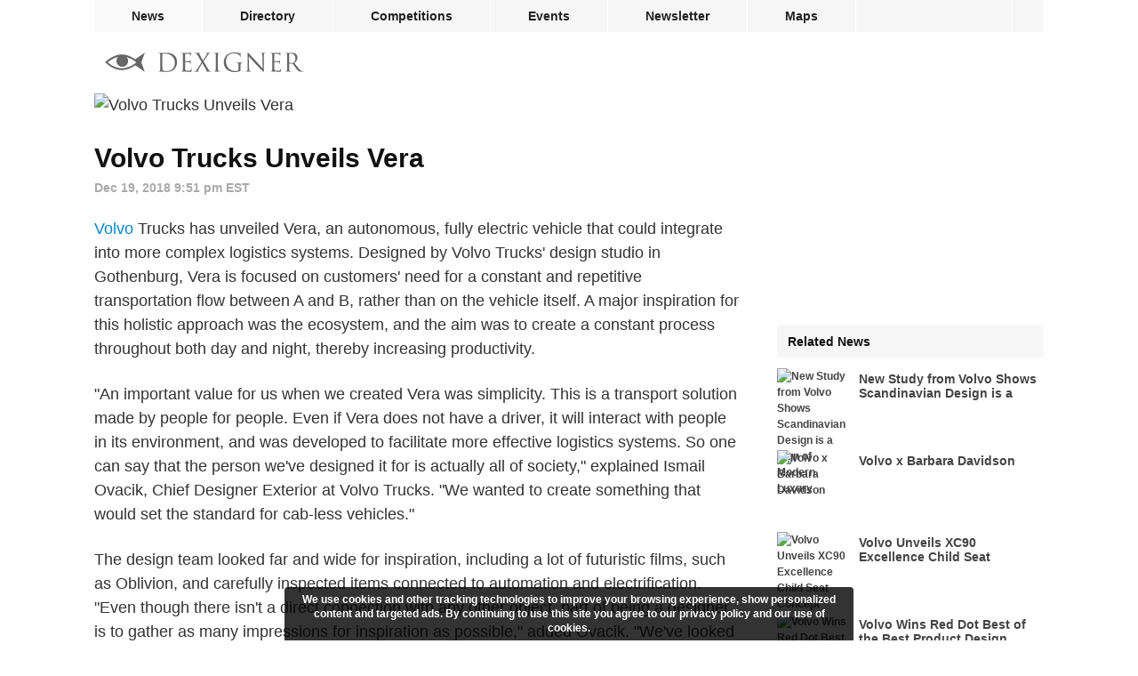

--- FILE ---
content_type: text/html; charset=utf-8
request_url: https://www.dexigner.com/news/31716
body_size: 7774
content:
<!DOCTYPE HTML>
<html lang="en">
<head>
<meta charset="utf-8">
<title>Volvo Trucks Unveils Vera</title>
<meta name="description" content="Volvo Trucks has unveiled Vera, an autonomous, fully electric vehicle that could integrate into more complex logistics systems."><meta name="robots" content="max-snippet:-1, max-image-preview:large"><link rel="canonical" href="https://www.dexigner.com/news/31716">
<meta name="twitter:card" content="summary_large_image">
<meta name="twitter:site" content="@dexigner">
<meta name="twitter:title" content="Volvo Trucks Unveils Vera">
<meta name="twitter:image" content="https://www.dexigner.com/images/news/xxi/31716.jpg">
<meta name="twitter:description" content="Volvo Trucks has unveiled Vera, an autonomous, fully electric vehicle that could integrate into more complex logistics systems."><meta name="og:image" content="https://www.dexigner.com/images/news/xxi/31716.jpg">
<meta name="viewport" content="width=device-width, initial-scale=1.0">
<meta name="referrer" content="unsafe-url">
<link rel="apple-touch-icon" href="https://www.dexigner.com/apple-touch-icon.png">
<meta name="apple-itunes-app" content="app-id=319785197, app-argument=https://www.dexigner.com/news/31716"><script type="application/ld+json">{"@context":"https://schema.org","@type":"BreadcrumbList","itemListElement":[{"@type":"ListItem","position":1,"item":{"@id":"https://www.dexigner.com/","name":"Dexigner"}},{"@type":"ListItem","position":2,"item":{"@id":"https://www.dexigner.com/news/Transportation-Design","name":"Transportation Design News"}}]}</script><script async src="https://www.googletagmanager.com/gtag/js?id=G-CX0EEEEV1J"></script><script>function gtag(){dataLayer.push(arguments)}window.dataLayer=window.dataLayer||[],gtag("js",new Date),gtag("config","G-CX0EEEEV1J",{'transport_type':'beacon'});</script>
<script async src="https://pagead2.googlesyndication.com/pagead/js/adsbygoogle.js?client=ca-pub-9709904395012512" crossorigin="anonymous"></script><script type="application/ld+json">{"@context":"https://schema.org","@type":"NewsArticle","@id":"https://www.dexigner.com/news/31716#article","mainEntityOfPage":"https://www.dexigner.com/news/31716","headline":"Volvo Trucks Unveils Vera","image":["https://www.dexigner.com/images/news/xxi/31716.jpg","https://www.dexigner.com/images/news/xi/31716.jpg","https://www.dexigner.com/images/news/ni/31716.jpg","https://www.dexigner.com/images/news/xxw/31716.jpg","https://www.dexigner.com/images/news/xw/31716.jpg","https://www.dexigner.com/images/news/w/31716.jpg","https://www.dexigner.com/images/news/i/31716.jpg","https://www.dexigner.com/images/news/s/31716.jpg"],"datePublished":"2018-12-19T21:51:38-05:00","dateModified":"2019-01-02T14:17:35-05:00","author":{"@id":"https://www.dexigner.com/#organization"},"publisher":{"@id":"https://www.dexigner.com/#organization"},"description":"Volvo Trucks has unveiled Vera, an autonomous, fully electric vehicle that could integrate into more complex logistics systems."}</script><style>#bar,#wrapper{width:1068px;margin:0 auto}#endbar a:hover,a{color:#08c}#bar .rm,#lmenu,#rmenu,#suggestions{display:none}#suggestions li,.ellipsis{text-overflow:ellipsis;overflow:hidden;white-space:nowrap}#endbar,main{overflow:auto}h2,hr{clear:left}#wrapper,.embed,.video{position:relative}.v-l a,a{text-decoration:none}#article-body figure,#suggestions li,.ellipsis,.imglink a,.instagram-media,.v-l,.video{overflow:hidden}#article-body a:hover,#enddetails a:hover,#jumpnews:hover,.boxed a:hover{text-decoration:underline}#share,#suggestions li,.ellipsis{white-space:nowrap}#cwarn,.figimg{text-align:center}@font-face{font-family:ProximaNova;src:url(/include/fonts/proximanova-regular_v2.woff2) format('woff2');font-style:normal;font-weight:400}@font-face{font-family:ProximaNova;src:url(/include/fonts/proximanova-bold_v2.woff2) format('woff2');font-style:normal;font-weight:700}@font-face{font-family:ProximaNovaCond;src:url(/include/fonts/proximanovacond-semibold_v2.woff2) format('woff2');font-style:normal;font-weight:600}@font-face{font-family:FranklinGothicCond;src:url(/include/fonts/franklingothicurwcon-dem_v2.woff2) format('woff2');font-style:normal;font-weight:600}@font-face{font-family:ProximaNova;src:url(/include/fonts/proximanova-regularit_v2.woff2) format('woff2');font-style:italic;font-weight:400}@font-face{font-family:ProximaNova;src:url(/include/fonts/proximanova-boldit_v2.woff2) format('woff2');font-style:italic;font-weight:700}@font-face{font-family:ProximaNova;src:url(/include/fonts/proximanova-light_v2.woff2) format('woff2');font-style:normal;font-weight:300}html{-webkit-font-smoothing:antialiased;-moz-osx-font-smoothing:grayscale;text-size-adjust:none;-webkit-text-size-adjust:none;text-rendering:optimizeLegibility}a,address,article,aside,body,div,embed,fieldset,figure,footer,form,h1,h2,h3,h4,h5,h6,header,hr,iframe,img,input,ins,li,main,nav,ol,p,section,time,ul,video{margin:0;padding:0;border:0}ol,ul{list-style:none}address{font-style:normal}form{display:inline}h1,h2,h3,h4,h5,h6{color:#111;font-weight:400}input{font-family:ProximaNovaCond,Arial,sans-serif;font-weight:600;-webkit-appearance:none;-moz-appearance:none}body{background:#fff;font:12px/18px ProximaNova,Arial,sans-serif;color:#333}#sidebar h2,#suggestions{line-height:36px;font-size:14px}.aimg,.embed,.figimg,.imglink,.video{line-height:1px}.lazyload,.lazyloading{background-color:#fafafa!important}.lazyloading{background:url(/images/interface/loading.svg) center center/2em 2em no-repeat}#bar,#footerlinks h3,#q,#related,#related h2,#rn,#sidebar,#sidebar h2,#sidebar h3,#subdetails,#suggestions,.box h2,.box h3,.boxed b,.fancybox-caption,.small,.v-l{font-family:ProximaNovaCond,Arial,sans-serif;font-weight:600}h1,h2,h3{font-family:FranklinGothicCond,Arial,sans-serif;font-weight:600}#bar li{float:left;border-right:1px solid #fff}#bar .social{border-right:none;border-left:1px solid #fff;float:right}#bar a,#bar div{color:#222;display:block;font-size:14px;line-height:36px;height:36px;padding:0 42px;cursor:pointer}#bar .active,#bar a:hover{background-color:#fafafa}#bar,#q.ws,#q:focus,hr{background-color:#f6f6f6}#bar .social div{padding:0 13px}.barholder{width:1068px}#bar{height:36px}#blackbar{padding:20px 0 20px 12px;height:28px}.homelink{float:left;padding:3px 0}#endbar{clear:both;padding:8px 0 24px;border-top:1px solid #f6f6f6}#endbar a{color:#6a6a6a;font-size:12px;padding:5px 0}#copyright{float:left;margin:3px 12px 19px 0}#footerlinks,#q,#sidebar,.v-s div{float:right}#copyright p{margin:0}#copyright .lastupdate{color:#6a6a6a;margin-top:6px}#q.ws,#q:focus,#suggestions{color:#222;position:absolute;left:0}#footerlinks h3{font-size:12px;line-height:25px;margin:0;padding:0;border:0}#footerlinks .column{line-height:26px;width:125px;float:left;margin-bottom:16px}#topimg,main{width:100%}#footerlinks .column:last-child{width:58px}#q{width:271px;height:28px;padding:0 26px 0 2px;margin:0;color:#aaa;font-size:16px;line-height:28px;text-align:right;background-repeat:no-repeat;background-position:right center;background-color:transparent;border:none;border-radius:2px;box-sizing:border-box!important;outline:0}#q.ws,#q:focus{text-align:left;width:100%;background-position:left 6px center;padding:0 2px 0 32px}#q::-webkit-search-cancel-button{display:none}#q:focus::-webkit-search-cancel-button{display:inline}#suggestions li{border-bottom:1px solid #f1f1f1;cursor:pointer;padding-left:12px;height:36px}#suggestions li:last-child{border-bottom:none!important}#suggestions li:hover{background-color:rgba(246,246,246,.96)}#suggestions{background-color:rgba(255,255,255,.96);box-shadow:0 1px 4px rgba(64,64,64,.3);border-radius:4px;top:92px;width:420px;z-index:9}#sidebar a{color:#444;display:block}#sidebar .active,#sidebar .menu{width:282px;border-top:1px solid #fafafa;line-height:32px;height:32px;padding:0 6px 0 12px}#sidebar .active,#sidebar a:hover{background-color:#fafafa;color:#08c}#related h3,#telephone{color:inherit}#sidebar img{float:left;margin-right:12px;border-radius:2px}#sidebar .related a{width:300px;height:80px;margin:12px 0}#sidebar .related h3{font-size:14px;line-height:16px;color:inherit;padding:4px 8px 0 0;margin:0;height:32px;width:200px;overflow:hidden}#sidebar h2{background:#f6f6f6;width:282px;padding:0 6px 0 12px;margin:0;border:0;height:36px}#topimg img,.aimg,.imglink a,.instagram-media,.v-l,.v-s,.video{border-radius:4px}#sidebar{width:300px}#main{float:left;width:728px;min-height:calc(100vh - 452px)}#content{font-size:18px;line-height:27px}#credit,#subdetails,.small{font-size:14px}hr{height:1px}#article-body{margin-bottom:32px}#topimg img{vertical-align:middle}.wider{width:728px;height:233px}h1{font-size:30px;line-height:30px;padding:31px 0 8px}h2{font-size:24px;line-height:26px;margin:48px 0 12px}h3{font-size:20px;line-height:22px;margin:36px 0 12px}#subdetails{color:#aaa;line-height:14px;margin:3px 0 26px}#author,.small{margin-left:4px}#article-body p,#article-body p:first-child{margin:24px 0}#article-body .single{margin:0 0 24px}.small{color:#aaa}#article-body a[rel=external]{padding:0 16px 0 0;background:url(/images/interface/external.png) right 8px/11px 13px no-repeat}.imglink{cursor:zoom-in;margin:8px 0}.imglink a{display:block}.lailink{margin:0 8px 8px 0;float:left}.lalink{margin:0 24px 8px 0;float:left}.aimg{margin:0;padding:0}.figimg{margin:8px 0}.lasimg{float:left;margin:8px 24px 8px 0}.aimg,.figimg,.imglink,.imglink a{width:100%!important;height:auto!important}.flink{width:calc(50% - 4px)!important}.lasimg img{width:50%!important}.embed,.video{clear:left;width:100%;margin:8px 0}#sidebar .adl,.adsi{margin-bottom:12px}.video{z-index:1}.v-l,.v-s{position:absolute;top:10px;right:10px;z-index:3;background-color:rgba(23,35,34,.75);padding:6px 0 6px 6px}.v-l{left:10px;right:auto;padding:0 6px;line-height:32px;height:32px;z-index:8;max-width:550px}.v-l a{font-size:18px;color:#fff}.instagram-media{width:calc(100% - 2px);border:1px solid #eee}#related img,.box{border-radius:4px}#related,.box,.boxed{overflow:auto}.addflt,.adsbygoogle{display:block;width:100%}.adsm,.adsm ins{display:none}.adsbydexigner,.adsi{width:300px;height:250px}.house{max-height:250px}.house iframe{width:100%;height:100%}.adsi2,.adsi2 .adsbygoogle{width:300px;height:600px}.ads{margin-bottom:32px}.adin{margin:32px 0}#share,.box{clear:left;margin-bottom:32px}.adin .adsbygoogle,.ads .adsbygoogle{width:728px;height:188px}.box{width:100%;background-color:#fafafa}#related h2,.box h2{font-size:16px;background:#f6f6f6;padding:8px 8px 8px 16px;margin:0;width:calc(100% - 24px);height:24px;line-height:24px;border-bottom:1px solid #fff}.boxed{padding:16px 16px 24px;width:calc(100% - 32px);font-size:16px;line-height:27px}.boxed time{font-style:italic;color:#444}.boxed b{margin-right:8px}.boxed h3{font-size:16px;line-height:16px;margin:21px 0 6px}.boxed .acat{margin-top:5px}#jumpdir,#jumpnews{color:#08c;display:inline}#enddetails{width:100%;color:#444;font-weight:300;font-size:12px;line-height:18px;clear:left;margin:0 0 32px}#related{clear:left;margin:0 0 32px;font-size:14px}#related li{margin:12px 0;height:80px;border-radius:2px}#related a{display:block;line-height:80px;padding:0 12px 0 0}#related h3{font:inherit;line-height:inherit;margin:0}#related img{float:left;margin-right:16px}#related a:hover{background:#fafafa}#s-fb,.v-fb{background-image:url(/images/social/facebook.svg)}#s-tw,.v-tw{background-image:url(/images/social/twitter.svg)}#s-ri{background-image:url(/images/social/reddit.svg);background-color:#fe540d}#s-li,.v-li{background-image:url(/images/social/linkedin.svg)}#s-pt{background-image:url(/images/social/pinterest.svg);background-color:#cb1926}#s-em,.v-em{background-image:url(/images/social/email.svg)}#share{width:728px;height:32px}#share div{width:32px;height:32px;background-size:32px 32px;background-repeat:no-repeat;background-position:center center;padding:0 calc((100% - 202px)/ 12)!important;margin-right:2px;display:inline-block;cursor:pointer}#share div:last-child{margin-right:0}#s-fb{background-color:#3c5796}#s-tw{background-color:#25a0f0}#s-li{background-color:#0a76b4}#s-em{background-color:#848484}.v-s div{width:20px;height:20px;background-size:20px 20px;margin-right:6px;cursor:pointer}@media screen and (max-width:1100px){#bar,#bar .social{display:none}#bar,#bar li,.barholder{width:296px!important}#bar,#lmenu,#rmenu,#searchform{position:absolute}#enddetails,#subdetails,h1{width:calc(100% - 32px)!important}#related,#share,.box{margin:0 8px 24px}#wrapper{width:100%!important}#bar a,#bar div{line-height:44px;height:44px;padding:0 0 0 12px;background-color:#fff}#bar li{border:none;border-bottom:1px solid #f1f1f1}#bar li:last-child{border-bottom:none}#bar .rm,#lmenu,#rmenu{display:block}#bar{height:auto;z-index:10;box-shadow:0 1px 4px rgba(64,64,64,.3);border-radius:4px;right:8px;top:53px;overflow:auto}#lmenu,#rmenu{float:left;right:0;top:3px;padding:12px}#lmenu{right:54px}#suggestions{top:38px}#q{width:calc(100vw - 400px)}#q.ws,#q:focus{width:calc(100vw - 70px);position:relative}#searchform{right:54px}#blackbar{padding:16px;width:calc(100% - 32px)}#main,.embed,.video{width:100%!important}#endbar{padding:8px 16px 0}#footerlinks .column{width:120px}#footerlinks .column:last-child{width:70px}#sidebar,.adsh,.adsh .adsbygoogle,.adsi,.adsi .adsbydexigner,.adsi2,.adsi2 .adsbygoogle{display:none!important}#subdetails,h1{padding-right:16px;padding-left:16px}#article-body{width:calc(100% - 16px)!important;padding-right:8px;padding-left:8px}#topimg img{width:auto;height:120px;border-radius:0}#topimg .wider{width:100%;height:auto}#article-body p:first-child{margin:0 0 24px}#article-body h2,#article-body h3,#article-body p{margin-left:8px!important;margin-right:8px!important}.embed,.video{height:auto!important}#enddetails{margin:0 16px 24px}#related,.box{width:calc(100% - 16px)!important}#share,.ads{width:calc(100% - 16px)}.ads{margin:0 8px 32px}.adin .adsbygoogle,.ads .adsbygoogle{width:100%;height:calc((100vw - 16px)/ 970 * 250);max-height:250px}.adsm,.adsm .adsbygoogle{text-align:center;display:block}.adsm .adsbydexigner{display:inline-block}.adsn{height:280px}}#cwarn{font-size:12px;line-height:16px;color:#fff;position:fixed;z-index:9;bottom:0;left:50%;margin-left:-320px;padding:6px 12px;background-color:rgba(0,0,0,.8);width:616px;font-weight:700;border-top-right-radius:4px;border-top-left-radius:4px}#q{background-image:url(/images/interface/q.svg);background-size:24px 24px!important}#rmenu{background:url(/images/interface/rmenu.png) center center no-repeat}#lmenu{background:url(/images/interface/lmenu.png) center center no-repeat}#lmenu,#rmenu{width:30px;height:30px;background-size:30px 30px}#follow{background:url(/images/interface/follow.png) center center/10px 10px no-repeat;width:10px}@media screen and (max-width:640px){#footerlinks{width:100%}#footerlinks .column{width:28%}#footerlinks .column:last-child{width:16%}#q{width:calc(100vw - 150px)}#suggestions{width:calc(100vw - 32px)}#article-date,#share,.v-l{display:none!important}.lalink{margin-right:16px!important}.adin .adsbygoogle,.ads .adsbygoogle{height:calc((100vw - 16px)/ 300 * 250);max-height:320px}.house{max-height:280px}.box{margin-bottom:16px}#enddetails{margin-top:8px}#cwarn{font-size:11px;line-height:14px;width:calc(100% - 24px);bottom:0;left:0;margin:0;border-radius:0}}</style><style>@media only screen and (max-width:1100px){#youtubehKAm8sAkvcg{width:100% !important;height: calc((100vw - 16px) / 728 * 410) !important;}}</style><link href="/include/css/_c_news_print.css" rel="stylesheet" type="text/css" media="print">
</head><body>
<div id="wrapper"><nav id="bar"><ul class="barholder"><li><a href="https://www.dexigner.com/" class="active">News</a></li><li><a href="https://www.dexigner.com/directory/">Directory</a></li><li><a href="https://www.dexigner.com/design-competitions">Competitions</a></li><li><a href="https://www.dexigner.com/design-events">Events</a></li><li><a href="https://www.dexigner.com/newsletter">Newsletter</a></li><li><a href="https://www.dexigner.com/maps/">Maps</a></li><li class="social"><div data-src="/follow" title="follow dexigner" id="follow"></div></li><li class="rm"><div data-src="/follow" id="follow-resp">Follow</div></li><li class="rm"><a href="https://www.dexigner.com/about">Contact</a></li></ul></nav><header id="blackbar"><ul><li><a href="/" class="homelink" title="Dexigner"><picture><source srcset="/images/logo/dexigner-logo.svg" media="(max-width: 640px)"><source srcset="/images/logo/dexigner.svg"><img src="/images/logo/dexigner.svg" alt="Dexigner Logo" height="22"></picture></a></li><li><form action="/search" method="get" id="searchform"><input name="q" id="q" type="search" value="" class="searchq" autocomplete="off" aria-label="Search"><div id="suggestions"></div></form></li><li><a title="Menu" id="rmenu" onclick="menutoggle()"></a></li></ul></header><main><div id="main"><article><div id="content"><figure id="topimg" data-src="/images/news/xxi/31716.jpg" data-fancybox="images"><picture><source srcset="data:image/svg+xml,%3Csvg%20xmlns='http://www.w3.org/2000/svg'%20width='728'%20height='233'/%3E" data-srcset="/images/news/xw/31716.jpg, /images/news/xxw/31716.jpg 2x"><img src="/images/news/xxi/31716.jpg" alt="Volvo Trucks Unveils Vera" class="wider lazyload"></picture></figure><header><h1>Volvo Trucks Unveils Vera</h1><div id="subdetails"><time datetime="2018-12-19T21:51:38-05:00">Dec 19, 2018 9:51 pm EST</time></div></header><div id="article-body"><p><a href="https://www.dexigner.com/directory/detail/8564">Volvo</a> Trucks has unveiled Vera, an autonomous, fully electric vehicle that could integrate into more complex logistics systems. Designed by Volvo Trucks' design studio in Gothenburg, Vera is focused on customers' need for a constant and repetitive transportation flow between A and B, rather than on the vehicle itself. A major inspiration for this holistic approach was the ecosystem, and the aim was to create a constant process throughout both day and night, thereby increasing productivity.</p><p>"An important value for us when we created Vera was simplicity. This is a transport solution made by people for people. Even if Vera does not have a driver, it will interact with people in its environment, and was developed to facilitate more effective logistics systems. So one can say that the person we've designed it for is actually all of society," explained Ismail Ovacik, Chief Designer Exterior at Volvo Trucks. "We wanted to create something that would set the standard for cab-less vehicles."</p><p>The design team looked far and wide for inspiration, including a lot of futuristic films, such as Oblivion, and carefully inspected items connected to automation and electrification. "Even though there isn't a direct connection with any other object, part of being a designer is to gather as many impressions for inspiration as possible," added Ovacik. "We've looked at a lot of hi-tech products like phones, tablets and speakers, and they inspired us in how they integrated the technology. A lot of graphics were actually inspired by the circuit boards. You can find a lot of connection with the warmth of the colors we've chosen in everyday products that people use, like furniture."</p><div class="video"><iframe id="youtubehKAm8sAkvcg" src="https://www.youtube.com/embed/hKAm8sAkvcg?rel=0&amp;color=white&amp;showinfo=0" width="728" height="410" allowfullscreen></iframe></div><p>Although Ismail and his colleagues worked without any frames of reference, there were a few things they needed to consider, such as legal requirements and technical components that had to be integrated into the design. One of their challenges was that all the technology took up so much space, and that everything from the batteries to the small and large components, wiring and other technologies needed to be hidden inside the shell. Getting the right proportions was something he discussed a lot with his team. Later on, many discussions were also about which design elements to highlight.</p><figure class="imglink" data-src="/images/article/60537/Volvo_Vera_01.jpg" data-fancybox="images"><picture><source srcset="data:image/svg+xml,%3Csvg%20xmlns='http://www.w3.org/2000/svg'%20width='728'%20height='485'/%3E" data-srcset="/images/article/60537/Volvo_Vera_01_thumb.jpg, /images/article/60537/Volvo_Vera_01_gallery.jpg 2x"><img src="/images/article/60537/Volvo_Vera_01.jpg" alt="Volvo Vera" class="aimg lazyload"></picture></figure><p>"When I look back it is clear that many of our earlier sketches were very sporty compared to the end result," Ovacik said. "It was important for us to find the right balance, so that Vera looked like a transport vehicle rather than a formula one racing car, a lawnmower, a robotic vacuum cleaner or a remote-controlled car in an amusement park. Altogether we did several hundred sketches, both on paper and on computer, before we got all the details the way we wanted them.</p><p>"In my eyes, Vera has an honest, clean and functional design that gives an expression of trust and reliability. I feel that we successfully gave it a personality and human expression while bringing out its technical and futuristic elements. The purpose of Vera is to visualise our system for automated transportation, and I feel we have been successful with our assignment."</p><figure class="imglink" data-src="/images/article/60537/Volvo_Vera_02.jpg" data-fancybox="images"><picture><source srcset="data:image/svg+xml,%3Csvg%20xmlns='http://www.w3.org/2000/svg'%20width='728'%20height='485'/%3E" data-srcset="/images/article/60537/Volvo_Vera_02_thumb.jpg, /images/article/60537/Volvo_Vera_02_gallery.jpg 2x"><img src="/images/article/60537/Volvo_Vera_02.jpg" alt="Volvo Vera" class="aimg lazyload"></picture></figure><figure class="imglink" data-src="/images/article/60537/Volvo_Vera_03.jpg" data-fancybox="images"><picture><source srcset="data:image/svg+xml,%3Csvg%20xmlns='http://www.w3.org/2000/svg'%20width='728'%20height='485'/%3E" data-srcset="/images/article/60537/Volvo_Vera_03_thumb.jpg, /images/article/60537/Volvo_Vera_03_gallery.jpg 2x"><img src="/images/article/60537/Volvo_Vera_03.jpg" alt="Volvo Vera" class="aimg lazyload"></picture></figure><div class="addflt adin"><script>-1===document.cookie.indexOf("jvv=1")&&((adsbygoogle=window.adsbygoogle||[]).requestNonPersonalizedAds=1);</script><ins class="adsbygoogle" data-ad-client="ca-pub-9709904395012512" data-ad-slot="9129276879" data-full-width-responsive="false" data-ad-channel="1732420564+2595867360+8756159767"></ins><script>(adsbygoogle = window.adsbygoogle || []).push({});</script></div><figure class="imglink" data-src="/images/article/60537/Volvo_Vera_04.jpg" data-fancybox="images"><picture><source srcset="data:image/svg+xml,%3Csvg%20xmlns='http://www.w3.org/2000/svg'%20width='728'%20height='483'/%3E" data-srcset="/images/article/60537/Volvo_Vera_04_thumb.jpg, /images/article/60537/Volvo_Vera_04_gallery.jpg 2x"><img src="/images/article/60537/Volvo_Vera_04.jpg" alt="Volvo Vera" class="aimg lazyload"></picture></figure><figure class="imglink" data-src="/images/article/60537/Volvo_Vera_05.jpg" data-fancybox="images"><picture><source srcset="data:image/svg+xml,%3Csvg%20xmlns='http://www.w3.org/2000/svg'%20width='728'%20height='485'/%3E" data-srcset="/images/article/60537/Volvo_Vera_05_thumb.jpg, /images/article/60537/Volvo_Vera_05_gallery.jpg 2x"><img src="/images/article/60537/Volvo_Vera_05.jpg" alt="Volvo Vera" class="aimg lazyload"></picture></figure><p id="credit"><b>Photos:</b> Courtesy of Volvo Trucks</p></div></div><section class="box"><h2 id="directory"><a href="/directory/detail/8564">Volvo</a></h2><div class="boxed"><address><p><a href="" id="listing-location" title="View on Map" target="_blank">Hisingen, Göteborg</a><br><a href="/directory/loc/Sweden">Sweden</a></p><p><b>Phone</b> <a href="tel:+46(0)31590000" id="telephone">+46 (0)31 59 00 00</a></p></address><p class="ellipsis"><b>Website</b> <a href="/jump/directory/8564" onclick="ol()" id="jumpdir" target="_blank">volvo.com</a></p><p><b>Category</b> <a href="/directory/cat/Transportation/Car-Design/Manufacturers">Automobile Manufacturers</a></p></div></section><footer id="enddetails"><ul><li>Filed under <a href="/news/Transportation-Design">Transportation Design</a>, <a href="/news/Industrial-Design">Industrial Design</a></li><li>Last updated <time datetime="2019-01-02T14:17:35-05:00">Jan 2, 2019 2:17 pm EST</time></li><li>72,985 impressions, 6,591 clicks</li></ul></footer></article><div id="share"><div onclick="ssb('email')" id="s-em"></div><div onclick="ssb('twitter')" id="s-tw"></div><div onclick="ssb('pinterest')" id="s-pt"></div><div onclick="ssb('linkedin')" id="s-li"></div><div onclick="ssb('reddit')" id="s-ri"></div><div onclick="ssb('facebook')" id="s-fb"></div></div><aside><nav id="rnh" class="box"></nav></aside></div>
<aside id="sidebar"><div class="house adsi"><iframe data-src="/data/house" class="lazyload"></iframe></div><nav><h2>Related News</h2><ul><li class="related"><a href="/news/31050"><img src="/images/news/i/31050.jpg" srcset="data:image/svg+xml,%3Csvg%20xmlns='http://www.w3.org/2000/svg'%20width='80'%20height='80'/%3E" data-srcset="/images/news/s/31050.jpg, /images/news/i/31050.jpg 2x" class="lazyload" width="80" height="80" alt="New Study from Volvo Shows Scandinavian Design is a Sign of Modern Luxury"><h3>New Study from Volvo Shows Scandinavian Design is a Sign of Modern Luxury</h3></a></li><li class="related"><a href="/news/30241"><img src="/images/news/i/30241.jpg" srcset="data:image/svg+xml,%3Csvg%20xmlns='http://www.w3.org/2000/svg'%20width='80'%20height='80'/%3E" data-srcset="/images/news/s/30241.jpg, /images/news/i/30241.jpg 2x" class="lazyload" width="80" height="80" alt="Volvo x Barbara Davidson"><h3>Volvo x Barbara Davidson</h3></a></li><li class="related"><a href="/news/28024"><img src="/images/news/i/28024.jpg" srcset="data:image/svg+xml,%3Csvg%20xmlns='http://www.w3.org/2000/svg'%20width='80'%20height='80'/%3E" data-srcset="/images/news/s/28024.jpg, /images/news/i/28024.jpg 2x" class="lazyload" width="80" height="80" alt="Volvo Unveils XC90 Excellence Child Seat Concept"><h3>Volvo Unveils XC90 Excellence Child Seat Concept</h3></a></li><li class="related"><a href="/news/27935"><img src="/images/news/i/27935.jpg" srcset="data:image/svg+xml,%3Csvg%20xmlns='http://www.w3.org/2000/svg'%20width='80'%20height='80'/%3E" data-srcset="/images/news/s/27935.jpg, /images/news/i/27935.jpg 2x" class="lazyload" width="80" height="80" alt="Volvo Wins Red Dot Best of the Best Product Design Award for XC90"><h3>Volvo Wins Red Dot Best of the Best Product Design Award for XC90</h3></a></li><li class="related"><a href="/news/27650"><img src="/images/news/i/27650.jpg" srcset="data:image/svg+xml,%3Csvg%20xmlns='http://www.w3.org/2000/svg'%20width='80'%20height='80'/%3E" data-srcset="/images/news/s/27650.jpg, /images/news/i/27650.jpg 2x" class="lazyload" width="80" height="80" alt="New Volvo XC90"><h3>New Volvo XC90</h3></a></li></ul></nav><nav><h2>Agenda</h2><ul></ul></nav><h2 class="adl">Advertisements</h2><div class="addflt adsi2"><ins class="adsbygoogle" data-ad-client="ca-pub-9709904395012512" data-ad-slot="5277484566" data-full-width-responsive="false" data-ad-channel="1732420564+2595867360+8756159767"></ins><script>(adsbygoogle = window.adsbygoogle || []).push({});</script></div></aside></main>
<div class="house adsn adsm"><iframe data-src="/data/house" class="lazyload"></iframe></div><footer id="endbar"><div id="copyright"><p><span style="font-family: sans-serif">&copy;</span> 2026 Dexigner. All rights reserved.</p></div><nav id="footerlinks"><ul><li class="column"><section><h3>Dexigner</h3><ul><li><a href="https://www.dexigner.com/about">About Us</a></li><li><a href="https://www.dexigner.com/advertise/">Advertise</a></li><li><a href="https://www.dexigner.com/about#contact">Contact</a></li><li><a href="https://www.dexigner.com/add/">Submit News</a></li><li><a href="https://www.dexigner.com/privacy-policy">Privacy Policy</a></li><li><a href="https://www.dexigner.com/terms">Terms of Use</a></li></ul></section></li><li class="column"><section><h3>Agenda</h3><ul><li><a href="https://www.dexigner.com/design-events">Events</a></li><li><a href="https://www.dexigner.com/design-competitions">Competitions</a></li><li><a href="https://www.dexigner.com/design-events/around-there">Local Search</a></li></ul></section></li><li class="column"><section><h3>Directory</h3><ul><li><a href="https://www.dexigner.com/directory/popular/Firms">Firms</a></li><li><a href="https://www.dexigner.com/directory/popular/Designers">Designers</a></li><li><a href="https://www.dexigner.com/directory/popular/Museums">Museums</a></li><li><a href="https://www.dexigner.com/directory/books">Books</a></li><li><a href="https://www.dexigner.com/directory/new">New</a></li><li><a href="https://www.dexigner.com/add/directory/">Get Listed</a></li></ul></section></li><li class="column"><section><h3>Follow</h3><ul id="followlinks"><li><a href="https://www.dexigner.com/newsletter">Newsletter</a></li><li><a href="https://www.dexigner.com/feed/news" target="_blank">Feed</a></li><li><a href="https://apps.apple.com/us/app/dexigner/id319785197" target="_blank">App</a></li><li><a href="https://twitter.com/dexigner" target="_blank">Twitter</a></li><li><a href="https://www.instagram.com/dexigner/" target="_blank">Instagram</a></li><li><a href="https://www.pinterest.com/dexigner/" target="_blank">Pinterest</a></li><li><a href="https://www.linkedin.com/company/dexigner/" target="_blank">LinkedIn</a></li><li><a href="https://www.facebook.com/dexigner.com" target="_blank">Facebook</a></li></ul></section></li></ul></nav></footer></div>
<script>var ptype='Article',tim='id=31716',qcl='News,Industrial Design,Industrial Design'</script><script type="application/ld+json">{"@context":"https://schema.org","@id":"https://www.dexigner.com/#organization","@type":"Organization","name":"Dexigner","url":"https://www.dexigner.com/","logo":{"@type":"ImageObject","url":"https://www.dexigner.com/images/logo/dexigner.png"}}</script><script src="/include/js/_c_ls_v6.js" async></script><script src="/include/js/_c_jq_v176.js" async></script></body>
</html>

--- FILE ---
content_type: text/html; charset=utf-8
request_url: https://www.google.com/recaptcha/api2/aframe
body_size: 266
content:
<!DOCTYPE HTML><html><head><meta http-equiv="content-type" content="text/html; charset=UTF-8"></head><body><script nonce="CsHb7JgQiQoJ7NpwgYCRaQ">/** Anti-fraud and anti-abuse applications only. See google.com/recaptcha */ try{var clients={'sodar':'https://pagead2.googlesyndication.com/pagead/sodar?'};window.addEventListener("message",function(a){try{if(a.source===window.parent){var b=JSON.parse(a.data);var c=clients[b['id']];if(c){var d=document.createElement('img');d.src=c+b['params']+'&rc='+(localStorage.getItem("rc::a")?sessionStorage.getItem("rc::b"):"");window.document.body.appendChild(d);sessionStorage.setItem("rc::e",parseInt(sessionStorage.getItem("rc::e")||0)+1);localStorage.setItem("rc::h",'1769218907367');}}}catch(b){}});window.parent.postMessage("_grecaptcha_ready", "*");}catch(b){}</script></body></html>